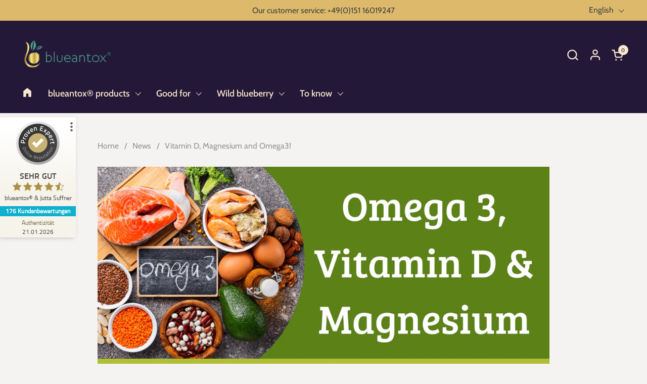

--- FILE ---
content_type: text/css
request_url: https://blueantox.com/cdn/shop/t/19/assets/component-blog-item.css?v=68559782706674088861710259080
body_size: -504
content:
@media screen and (max-width: 767px){.blog-item:not(:last-child){margin-bottom:1.25rem}}.blog-item__image{display:block;border-radius:var(--blog-item-border-radius);overflow:hidden}.blog-item__image figure,.blog-item__image img{border-radius:var(--blog-item-border-radius)}.blog-item__meta{color:var(--color-secondary-text-main)}.blog-item__meta span{display:inline-block}.blog-item__meta span:not(:last-child):after{content:"|";margin:0 .625rem;opacity:.62}.blog-tags{display:flex;flex-wrap:wrap;justify-content:flex-end;gap:.625rem;height:100%;align-items:center}@media screen and (max-width: 767px){.blog-tags{justify-content:flex-start}}.blog-header{display:grid;grid-template-columns:1fr 1fr;gap:2.5rem;align-items:start}@media screen and (max-width: 767px){.blog-header{gap:0;grid-template-columns:100%}}
/*# sourceMappingURL=/cdn/shop/t/19/assets/component-blog-item.css.map?v=68559782706674088861710259080 */


--- FILE ---
content_type: application/javascript
request_url: https://www.provenexpert.com/widget/richsnippet.js?u=1RaojOKA5DQZhqmA5tmZlNGZmRaZjOmZ&v=5
body_size: 915
content:
(function(callback, scriptElement){var ready=false;var detach=function(){if(document.addEventListener){document.removeEventListener("DOMContentLoaded", completed);window.removeEventListener("load", completed);}else{document.detachEvent("onreadystatechange", completed);window.detachEvent("onload", completed);}};var completed=function(){if(!ready &&(document.addEventListener||event.type==="load"||document.readyState==="complete")){ready=true;detach();callback(document, scriptElement);}};if(document.readyState==="complete"){callback(document, scriptElement);}else if(document.addEventListener){document.addEventListener("DOMContentLoaded", completed);window.addEventListener("load", completed);}})(function(d, scriptElement){var urlCss="https:\/\/www.provenexpert.com\/css\/google-stars2025.css";if(urlCss!==''){var addCssElem=true;var linkElems=document.getElementsByTagName('link');for(var idx in linkElems){if(linkElems[idx]!==undefined && linkElems[idx].href===urlCss){addCssElem=false;}}if(addCssElem){var $css=d.createElement('link');$css.type='text/css';$css.rel='stylesheet';$css.href=urlCss;d.getElementsByTagName('head')[0].appendChild($css);}}var selector='.pe-richsnippets';if(scriptElement && scriptElement.dataset && scriptElement.dataset.cssSelector){selector=scriptElement.dataset.cssSelector;}d.querySelector(selector).innerHTML="<!-- 3600\/3600 --> <a id=\"pe_rating\" title=\"Kundenbewertungen &amp;Erfahrungen zu blueantox&reg;&amp;Jutta Suffner. Mehr Infos anzeigen.\" target=\"_blank\" href=\"https:\/\/www.provenexpert.com\/blueantoxr-jutta-suffner\/\" class=\"pe_t pe_l\" style=\"color:#726542!important;\"> <span id=\"pe_name\">blueantox&reg;&amp;Jutta Suffner<\/span> <span> <span><span><\/span> hat<\/span> <span><span>4,67<\/span> von <span>5<\/span> Sternen<span><\/span><\/span> <span> | <span>176<\/span> Bewertungen auf ProvenExpert.com <\/span> <\/span> <\/a> <script type=\"application\/ld+json\">{\"@context\": \"https:\/\/schema.org\/\", \"@type\": \"Product\", \"name\": \"blueantox\\u00ae & Jutta Suffner\", \"description\": \"Expertin f\\u00fcr chronische Gesundheit, blueantox\\u00ae\", \"image\": \"https:\/\/images.provenexpert.com\/2c\/bb\/30d78828642062cea032bf683e5c\/blueantoxr-jutta-suffner_full_1732191697.jpg\", \"aggregateRating\":{\"@type\": \"AggregateRating\", \"reviewCount\": 176, \"ratingValue\": 4.67, \"bestRating\": 5, \"worstRating\": 1}}<\/script>";}, document.currentScript);

--- FILE ---
content_type: application/x-javascript
request_url: https://app.sealsubscriptions.com/shopify/public/status/shop/blueantox-naturkraft-wilde-blaubeere.myshopify.com.js?1769076546
body_size: -287
content:
var sealsubscriptions_settings_updated='1768998406';